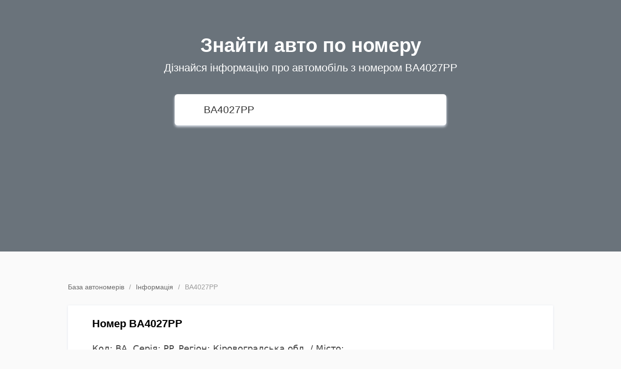

--- FILE ---
content_type: text/html; charset=utf-8
request_url: https://avtonomer.vspravke.com/BA4027PP
body_size: 3285
content:

<!DOCTYPE html>
<html lang="en">
<head>
    <meta charset="utf-8" />
    <meta http-equiv="X-UA-Compatible" content="IE=edge" />
    <meta name="viewport" content="width=device-width, initial-scale=1.0" />
    <title>Знайти авто BA4027PP</title>
    <meta name="description" content="Пошук авто з номером BA4027PP по базі даних" />
    <link rel="canonical" href="https://avtonomer.vspravke.com/BA4027PP" />
    <link rel="icon" href="/favicon.ico" type="image/x-icon" />
<link rel="shortcut icon" href="/favicon.ico" type="image/x-icon" />
<link rel="stylesheet" href="/assets/css/styles.min.css">
<style>
.tag-list {
	-webkit-column-count: 2;
	column-count: 2;
	-webkit-column-gap: 20px;
	column-gap: 20px;
}

@media screen and (min-width: 1px) and (max-width: 1024px) {
	.tag-list {
		-webkit-column-count: 1;
		column-count: 1;
		-webkit-column-gap: 20px;
		column-gap: 20px;
		padding: 0 0px;
	}
}

.bg-secondary {
	background-color: #eff2ec;
}

.badge {
	font-family: 'Courier New';
	display: inline-block;
	padding: 0.35em 0.65em;
	font-size: .75em;
	font-weight: 700;
	line-height: 1;
	color: #8a959e;
	text-align: center;
	white-space: nowrap;
	vertical-align: baseline;
	border-radius: 0.25rem;
}

.members-form3 input[type=number] {
	border: none;
	background: rgba(0, 0, 0, .03);
	border: 1px solid rgba(0, 0, 0, .08);
	border-radius: 6px;
	width: 100%;
	font-family: system-ui, -apple-system, "Helvetica Neue", Helvetica, Arial, sans-serif;
	padding: 15px;
	color: #1f1f1f;
	margin-bottom: 30px;
}

.members-form3 input[type=submit] {
	transition: .5s;
	background: #445C6E;
	border: none;
	border-radius: 25px;
	padding: 15px 40px;
	cursor: pointer;
	font-weight: 700;
	color: #fff;
	text-transform: uppercase;
	font-size: 14px;
}

.members-form3 {
	max-width: 320px;
	margin: 30px auto 30px 0;
}

.members-form3 {
	max-width: 320px;
	margin: 30px auto 30px 0;
}
</style></head>
<body class="home-template">
<div class="site-wrapper">
<section class="site-title no-image">
<div class="container">
<div class="hero-content">
<h1 class="site-name">Знайти авто по номеру</h1>
<h2 class="site-description">Дізнайся інформацію про автомобіль з номером BA4027PP</h2>
</div>
<div class="hero-search">
<div class="search">
<form class="search-form" method="post" action="/search">
<i class="search-icon fas fa-search">&nbsp;</i>
<input type="text" name="n" class="search-input" value="BA4027PP" title="Приклад - AA0000AK" placeholder="Введите номер ..." maxlength1="8" minlength1="8" pattern="([A-Za-zА-Яа-яЁёІіЇїЄє])([A-Za-zА-Яа-яЁёІіЇїЄє])([0-9])([0-9])([0-9])([0-9])([A-Za-zА-Яа-яЁёІіЇїЄє])([A-Za-zА-Яа-яЁёІіЇїЄє])" />
</form><div class="search-results"></div>
</div>
</div>
</div>
</section>
<main id="site-main" class="container_">
<div class="container">
<nav class="breadcrumbs">
  <ol class="breadcrumbs-items">
    <li class="breadcrumb-item"><a href="/">База автономерів</a></li>
    <li class="breadcrumb-item"><a href="/auto">Інформація</a></li>
    <li class="breadcrumb-item">BA4027PP</li>
  </ol>
  <ul class="social-links">
  </ul>
</nav>
<div class="inner">
   <article>
      <section class="post-content">
         <h1 style="font-size:22px;">Номер BA4027PP</h1>
         <p>Код: BA. Серія: PP. Регіон: Кіровоградська обл. / Місто: <br />Інформація про автомобіль, з номерним знаком <code><span>BA4027PP</span></code>. <br />Для того, щоб знайти власника транспортного засобу з номером <code><span>BA4027PP</span></code> (учасник або свідок ДТП / знайшли або втратили номерний знак), ознайомтесь із відгуками та коментарями. <br /><a href="#add">Додати свій відгук про номер <code><span>BA4027PP</span></code></a> можна швидко та без реєстрації!</p>
      </section>
      <footer class="post-card-footer post-meta">
         <ul class="author-list">
            <li class="author-list-item tippy">
               <div class="static-avatar">
                  <img class="author-profile-image" src="/assets/icons_type/car.svg" alt="BA4027PP" />
               </div>
            </li>
         </ul>
         <span class="reading-time">Номерні знаки, автомобільні номери України</span>
      </footer>
   </article>
</div>
<br />
<div class="post-list">
<span id="add"></span>
<div class="post-card" style="padding:40px 40px">
<div class="post-card-link">
<div class="post-card-content">
<script async src="https://pagead2.googlesyndication.com/pagead/js/adsbygoogle.js"></script>
<ins class="adsbygoogle"
     style="display:block"
     data-ad-format="fluid"
     data-ad-layout-key="-gv-l+l-4x+e2"
     data-ad-client="ca-pub-9405335668539035"
     data-ad-slot="3222844692"></ins>
<script>
     (adsbygoogle = window.adsbygoogle || []).push({});
</script>
</div>
</div>
</div>
</div>
<br />
      <div class="tag-list" id="list">
      <div class="tag-card">
        <div class="tag-card-inner" style="padding-bottom:5px; padding-top:25px;">
          <div class="tag-card-content">
            <ul>
              <li class="post-access-public"><a href="/auto#post-2">Як видалити відгук/коментар до номера?</a></li>
            </ul>
          </div>
        </div>
      </div>
      <div class="tag-card">
        <div class="tag-card-inner" style="padding-bottom:5px; padding-top:25px;">
          <div class="tag-card-content">
            <ul>
              <li class="post-access-public"><a href="/auto#post-1">Відповіді на всі часті запитання</a></li>
            </ul>
          </div>
        </div>
      </div>
      </div><div class="inner">
<div>
<div class="post-content">
<p></p>
<form action="/auto" method="POST">
<input type="hidden" name="add" value="1">
<input type="hidden" name="number" value="BA4027PP">
<input type="hidden" name="type" value="1">
<div class="tag-list">
<div class="tag-card">
<input type="text" name="name" placeholder="Ваше ім'я" maxlength="120" style="font-size: 16px;" required>
</div>
<div class="tag-card">
<input type="email" name="email" placeholder="Email (не обов'язково)" style="font-size: 16px;">
</div>
</div>
<div class="tag-list">
<div class="tag-card">
<select class="form-select" aria-label="Тип відгука" name="typer" style="font-size: 16px;" required>
  <option value="">Тип відгука</option>
  <option value="1">Позитивний</option>
  <option value="0">Нейтральний</option>
  <option value="2">Негативний</option>
</select>
</div>
<div class="tag-card">
<select class="form-select" aria-label="Категорія номеру" name="typen" style="font-size: 16px;" required>
<option value="">Тип номеру</option>
<option value="1">Паркуюсь як хочу</option>
<option value="2">Учасник ДТП</option>
<option value="3">Порушник ПДР</option>
<option value="4">Неадекват</option>
<option value="5">Я знайшов цей номер</option>
<option value="6">Я втратив цей номер</option>
<option value="7">Гонщик</option>
<option value="8">Хочу купити це авто</option>
<option value="9">Продаю це авто</option>
<option value="10">Відмінний водій!</option>
<option value="11">Дякую водієві!</option>
<option value="12">Інше</option>
</select>
</div>
</div>
<textarea name="message" placeholder="Текст відгуку/коментарю ( максимум 3000 символів )" maxlength="3000" style="font-size: 16px;" required></textarea>
<input type="submit" value="Додати" disabled title="Відключено до 20.12.2021">
</form>
</div>
</div>
</div><br />
</div>
</main>
<aside class="related-articles">
  <div class="container">
    <div class="read-next-feed">
        <div class="tag-card">
          <div class="tag-card-inner">
            <h3 class="tag-card-title">Інші номера ...</h3>
            <div class="tag-card-content">
                <ul><li><a href="/BA9638PP">BA9638PP</a></li><li><a href="/BA9704PP">BA9704PP</a></li><li><a href="/BA0261PP">BA0261PP</a></li><li><a href="/BA9583PP">BA9583PP</a></li><li><a href="/BA6507PP">BA6507PP</a></li><li><a href="/BA4937PP">BA4937PP</a></li><li><a href="/BA9143PP">BA9143PP</a></li><li><a href="/BA9365PP">BA9365PP</a></li><li><a href="/BA6531PP">BA6531PP</a></li><li><a href="/BA8642PP">BA8642PP</a></li><li><a href="/BA4789PP">BA4789PP</a></li><li><a href="/BA3809PP">BA3809PP</a></li><li><a href="/BA3682PP">BA3682PP</a></li><li><a href="/BA0839PP">BA0839PP</a></li><li><a href="/BA7165PP">BA7165PP</a></li><li><a href="/BA6459PP">BA6459PP</a></li><li><a href="/BA7403PP">BA7403PP</a></li><li><a href="/BA1298PP">BA1298PP</a></li>             </ul>   
            </div>
          </div>
        </div>
    </div>
  </div>
</aside>
<footer class="site-footer">
   <div class="container">
      <div class="copyright">
         <p>&copy; 2026 Пошук автомобіля в базі номерів з відгуками</p>
      </div>
   </div>
</footer>
</div>
<script defer src="https://static.cloudflareinsights.com/beacon.min.js/vcd15cbe7772f49c399c6a5babf22c1241717689176015" integrity="sha512-ZpsOmlRQV6y907TI0dKBHq9Md29nnaEIPlkf84rnaERnq6zvWvPUqr2ft8M1aS28oN72PdrCzSjY4U6VaAw1EQ==" data-cf-beacon='{"version":"2024.11.0","token":"c2f04e3db92343c793449d7ebd5db869","r":1,"server_timing":{"name":{"cfCacheStatus":true,"cfEdge":true,"cfExtPri":true,"cfL4":true,"cfOrigin":true,"cfSpeedBrain":true},"location_startswith":null}}' crossorigin="anonymous"></script>
</body>
</html>

--- FILE ---
content_type: text/html; charset=utf-8
request_url: https://www.google.com/recaptcha/api2/aframe
body_size: 266
content:
<!DOCTYPE HTML><html><head><meta http-equiv="content-type" content="text/html; charset=UTF-8"></head><body><script nonce="tRUB3YmZHM6pH-wrPcUutw">/** Anti-fraud and anti-abuse applications only. See google.com/recaptcha */ try{var clients={'sodar':'https://pagead2.googlesyndication.com/pagead/sodar?'};window.addEventListener("message",function(a){try{if(a.source===window.parent){var b=JSON.parse(a.data);var c=clients[b['id']];if(c){var d=document.createElement('img');d.src=c+b['params']+'&rc='+(localStorage.getItem("rc::a")?sessionStorage.getItem("rc::b"):"");window.document.body.appendChild(d);sessionStorage.setItem("rc::e",parseInt(sessionStorage.getItem("rc::e")||0)+1);localStorage.setItem("rc::h",'1768782440484');}}}catch(b){}});window.parent.postMessage("_grecaptcha_ready", "*");}catch(b){}</script></body></html>

--- FILE ---
content_type: text/css; charset=utf-8
request_url: https://avtonomer.vspravke.com/assets/css/styles.min.css
body_size: 7055
content:
@charset "UTF-8";

/*!
 * Font Awesome Free 5.8.1 by @fontawesome - https://fontawesome.com
 * License - https://fontawesome.com/license/free (Icons: CC BY 4.0, Fonts: SIL OFL 1.1, Code: MIT License)
 */


/*! normalize.css v8.0.1 | MIT License | github.com/necolas/normalize.css */

html {
	line-height: 1.15;
	-webkit-text-size-adjust: 100%
}

body {
	margin: 0
}

main {
	display: block
}

h1 {
	font-size: 2em;
	margin: .67em 0
}

hr {
	box-sizing: content-box;
	height: 0;
	overflow: visible
}

pre {
	font-family: monospace, monospace;
	font-size: 1em
}

a {
	background-color: transparent
}

abbr[title] {
	border-bottom: none;
	text-decoration: underline;
	text-decoration: underline dotted
}

b,
strong {
	font-weight: bolder
}

code,
kbd,
samp {
	font-family: monospace, monospace;
	font-size: 1em
}

small {
	font-size: 80%
}

sub,
sup {
	font-size: 75%;
	line-height: 0;
	position: relative;
	vertical-align: baseline
}

sub {
	bottom: -.25em
}

sup {
	top: -.5em
}

img {
	border-style: none
}

button,
input,
optgroup,
select,
textarea {
	font-family: inherit;
	font-size: 100%;
	line-height: 1.15;
	margin: 0
}

button,
input {
	overflow: visible
}

button,
select {
	text-transform: none
}

[type=button],
[type=reset],
[type=submit],
button {
	-webkit-appearance: button
}

[type=button]::-moz-focus-inner,
[type=reset]::-moz-focus-inner,
[type=submit]::-moz-focus-inner,
button::-moz-focus-inner {
	border-style: none;
	padding: 0
}

[type=button]:-moz-focusring,
[type=reset]:-moz-focusring,
[type=submit]:-moz-focusring,
button:-moz-focusring {
	outline: 1px dotted ButtonText
}

fieldset {
	padding: .35em .75em .625em
}

legend {
	box-sizing: border-box;
	color: inherit;
	display: table;
	max-width: 100%;
	padding: 0;
	white-space: normal
}

progress {
	vertical-align: baseline
}

textarea {
	overflow: auto
}

[type=checkbox],
[type=radio] {
	box-sizing: border-box;
	padding: 0
}

[type=number]::-webkit-inner-spin-button,
[type=number]::-webkit-outer-spin-button {
	height: auto
}

[type=search] {
	-webkit-appearance: textfield;
	outline-offset: -2px
}

[type=search]::-webkit-search-decoration {
	-webkit-appearance: none
}

::-webkit-file-upload-button {
	-webkit-appearance: button;
	font: inherit
}

details {
	display: block
}

summary {
	display: list-item
}

template {
	display: none
}

[hidden] {
	display: none
}



code[class*=language-],
pre[class*=language-] {
	color: #000;
	background: 0 0;
	font-family: Consolas, Monaco, 'Andale Mono', 'Ubuntu Mono', monospace;
	font-size: 1em;
	text-align: left;
	white-space: pre;
	word-spacing: normal;
	word-break: normal;
	word-wrap: normal;
	line-height: 1.5;
	-moz-tab-size: 4;
	-o-tab-size: 4;
	tab-size: 4;
	-webkit-hyphens: none;
	-ms-hyphens: none;
	hyphens: none
}

pre[class*=language-] {
	position: relative;
	margin: .5em 0;
	overflow: visible;
	padding: 0
}

pre[class*=language-]>code {
	position: relative;
	border-left: none;
	background-color: #fdfdfd;
	background-image: linear-gradient(transparent 50%, rgba(69, 142, 209, .04) 50%);
	background-size: 3em 3em;
	background-origin: content-box;
	background-attachment: local;
	border: 1px solid #eaeaea
}

code[class*=language] {
	max-height: inherit;
	height: inherit;
	padding: 0 1em;
	display: block;
	overflow: auto
}

:not(pre)>code[class*=language-],
pre[class*=language-] {
	background-color: #fdfdfd;
	box-sizing: border-box;
	margin-bottom: 1em
}

:not(pre)>code[class*=language-] {
	position: relative;
	padding: .2em;
	border-radius: .3em;
	color: #c92c2c;
	border: 1px solid rgba(0, 0, 0, .1);
	display: inline;
	white-space: normal
}

pre[class*=language-]:after,
pre[class*=language-]:before {
	content: '';
	z-index: -2;
	display: block;
	position: absolute;
	bottom: .75em;
	left: .18em;
	width: 40%;
	height: 20%;
	max-height: 13em;
	box-shadow: 0 13px 8px #979797;
	-webkit-transform: rotate(-2deg);
	transform: rotate(-2deg)
}

:not(pre)>code[class*=language-]:after,
pre[class*=language-]:after {
	right: .75em;
	left: auto;
	-webkit-transform: rotate(2deg);
	transform: rotate(2deg)
}

.token.block-comment,
.token.cdata,
.token.comment,
.token.doctype,
.token.prolog {
	color: #7d8b99
}

.token.punctuation {
	color: #5f6364
}

.token.boolean,
.token.constant,
.token.deleted,
.token.function-name,
.token.number,
.token.property,
.token.symbol,
.token.tag {
	color: #c92c2c
}

.token.attr-name,
.token.builtin,
.token.char,
.token.function,
.token.inserted,
.token.selector,
.token.string {
	color: #2f9c0a
}

.token.entity,
.token.operator,
.token.url,
.token.variable {
	color: #a67f59;
	background: rgba(255, 255, 255, .5)
}

.token.atrule,
.token.attr-value,
.token.class-name,
.token.keyword {
	color: #1990b8
}

.token.important,
.token.regex {
	color: #e90
}

.language-css .token.string,
.style .token.string {
	color: #a67f59;
	background: rgba(255, 255, 255, .5)
}

.token.important {
	font-weight: 400
}

.token.bold {
	font-weight: 700
}

.token.italic {
	font-style: italic
}

.token.entity {
	cursor: help
}

.namespace {
	opacity: .7
}

@media screen and (max-width:767px) {
	pre[class*=language-]:after,
	pre[class*=language-]:before {
		bottom: 14px;
		box-shadow: none
	}
}

.token.cr:before,
.token.lf:before,
.token.tab:not(:empty):before {
	color: #e0d7d1
}

pre[class*=language-].line-numbers.line-numbers {
	padding-left: 0
}

pre[class*=language-].line-numbers.line-numbers code {
	padding-left: 3.8em
}

pre[class*=language-].line-numbers.line-numbers .line-numbers-rows {
	left: 0
}

pre[class*=language-][data-line] {
	padding-top: 0;
	padding-bottom: 0;
	padding-left: 0
}

pre[data-line] code {
	position: relative;
	padding-left: 4em
}

pre .line-highlight {
	margin-top: 0
}

* {
	-webkit-font-smoothing: antialiased
}

*,
::after,
::before {
	box-sizing: border-box
}

.js-loading *,
.js-loading ::after,
.js-loading ::before {
	-webkit-animation-play-state: paused!important;
	animation-play-state: paused!important
}

body,
html {
	overflow-x: hidden
}

html {
	-webkit-font-smoothing: antialiased;
	-moz-osx-font-smoothing: grayscale;
	text-rendering: optimizeLegibility;
	overflow-y: scroll;
	-webkit-tap-highlight-color: transparent
}

body {
	background-color: #fafafa;
	font-family: "Nunito Sans", sans-serif
}

.site-wrapper {
	display: flex;
	flex-direction: column;
	min-height: 100vh;
	align-items: stretch
}

.container {
	max-width: 1000px;
	width: 100%;
	margin: 0 auto
}

.container::after {
	content: '';
	display: table;
	clear: both
}

@media only screen and (max-width:420px) {
	.container {
		max-width: 100%
	}
}

@media only screen and (max-width:1024px) {
	.container {
		padding: 0 15px
	}
}

h1,
h2,
h3,
h4,
h5,
h6 {
	margin-top: 0
}

a {
	text-decoration: none;
	outline: 0;
	transition: .5s
}

button,
input {
	outline: 0
}

.site-header {
	padding-top: 10px;
	position: absolute;
	width: 100%;
	z-index: 2
}

@media only screen and (max-width:420px) {
	.site-header {
		padding-top: 15px
	}
}

.site-logo {
	float: left
}

.site-logo img {
	max-width: 230px
}

.nav-toggle {
	display: none;
	color: #fff;
	font-size: 14px;
	text-transform: uppercase;
	font-family: system-ui, -apple-system, "Helvetica Neue", Helvetica, Arial, sans-serif;
	font-weight: 700;
	cursor: pointer;
	float: right;
	padding-top: 15px
}

.nav-toggle.active i {
	-webkit-transform: rotate(180deg);
	transform: rotate(180deg)
}

.nav-toggle i {
	font-size: 16px;
	padding-right: 5px;
	transition: -webkit-transform .35s cubic-bezier(.165, .84, .44, 1);
	transition: transform .35s cubic-bezier(.165, .84, .44, 1);
	transition: transform .35s cubic-bezier(.165, .84, .44, 1), -webkit-transform .35s cubic-bezier(.165, .84, .44, 1)
}

@media only screen and (max-width:768px) {
	.nav-toggle {
		display: inline-block
	}
}

.nav {
	list-style: none;
	padding-top: 17px;
	width: 100%;
	text-align: right
}

@media only screen and (max-width:768px) {
	.nav {
		position: relative;
		display: none;
		padding: 0;
		margin-top: 15px;
		background: rgba(0, 0, 0, .9);
		overflow: hidden;
		border-radius: 4px;
		max-height: 0;
		text-align: left
	}
}

.nav.active {
	max-height: none
}

.nav li {
	display: inline-block;
	margin-right: 35px
}

.nav li:last-child {
	margin-right: 0
}

@media only screen and (max-width:768px) {
	.nav li {
		padding: 15px 10px;
		border-bottom: 1px solid rgba(255, 255, 255, .2);
		display: block;
		width: 100%
	}
	.nav li:last-child {
		border-bottom: none
	}
}

.nav li a {
	font-size: 16px;
	color: #fff;
	opacity: .8
}

.nav li a:hover {
	opacity: 1
}

.nav li a span {
	display: none
}

@media only screen and (max-width:768px) {
	.nav li a span {
		display: inline;
		padding-right: 5px
	}
}

.site-title {
	background-size: cover;
	background-position: center center;
	position: relative;
	-webkit-animation-fill-mode: forwards;
	animation-fill-mode: forwards
}

.site-title::after {
	background-image: linear-gradient(-180deg, rgba(45, 58, 111, .6) 0, rgba(0, 0, 0, .6) 100%);
	content: "";
	position: absolute;
	top: 0;
	left: 0;
	width: 100%;
	height: 100%
}

.site-title .reading-time {
	padding-top: 25px;
	display: inline-block;
	color: rgba(255, 255, 255, .8)
}

.site-title.no-image {
	background-color: #6a737b
}

.site-title.no-image::after {
	display: none
}

.hero-content {
	text-align: center;
	color: #fff;
	z-index: 1;
	position: relative;
	margin: 0 auto;
	padding: 70px 0 0 0
}

@media only screen and (max-width:768px) {
	.hero-content {
		padding: 115px 0 0 0
	}
}

@media only screen and (max-width:420px) {
	.hero-content {
		width: 100%;
		padding: 95px 0 0 0
	}
}

.hero-search {
	z-index: 1;
	position: relative;
	margin-top: -20px;
	top: 60px;
	margin-bottom: 30px
}

@media only screen and (max-width:420px) {
	.hero-search {
		margin-bottom: 15px
	}
}

.hero-search.full-width {
	padding-top: 10px
}

.hero-search.full-width .search,
.hero-search.full-width .search-results {
	max-width: 100%
}

.hero-search .search {
	flex: 1 0 auto;
	max-width: 560px;
	width: 100%;
	margin: 0 auto;
	position: relative
}

@media only screen and (max-width:420px) {
	.hero-search .search {
		margin: 0 auto
	}
}

.hero-search .search-form {
	position: relative
}

.hero-search .search-form:focus-within .search-icon {
	color: #888
}

.hero-search .search-icon {
  background-image: url(https://new.nomer.pp.ua/assets/images/magnifying-glass.svg);
  width:28px;
	position: absolute;
	top: 20px;
	left: 20px;
	font-size: 24px;
	color: #aaa;
	transition: color .3s ease
}

.hero-search .search-input {
	font-size: 21px;
	font-weight: 400;
	display: block;
	width: 100%;
	padding: 20px 20px 20px 60px;
	color: #333;
	border: none;
	outline: 0;
	flex: 0 0 100%;
	background: #fff;
	box-shadow: 0 3px 5px 0 #dfe5ee;
	border-radius: 6px
}

.hero-search .search-results {
	position: absolute;
	max-width: 560px;
	width: 100%;
	top: 75px;
	background: #fff;
	box-shadow: 0 2px 24px 5px #dfe5ee;
	border-radius: 6px;
	display: none
}

@media only screen and (max-width:420px) {
	.hero-search .search-results {
		left: 0
	}
}

.hero-search .gh-search-item {
	padding: 16px 24px;
	display: block;
	cursor: pointer;
	border-bottom: 1px solid rgba(0, 0, 0, .05)
}

.hero-search .gh-search-item:last-child {
	border: none
}

.hero-search .gh-search-item:hover {
	background: rgba(0, 0, 0, .03)
}

.hero-search .gh-search-item:last-child {
	margin-bottom: 0
}

.hero-search .gh-search-item h2 {
	font-size: 16px;
	color: #333;
	margin-bottom: 8px
}

.hero-search .gh-search-item p {
	margin: 0;
	font-size: 14px;
	color: #777;
	line-height: 20px;
	font-family: system-ui, -apple-system, "Helvetica Neue", Helvetica, Arial, sans-serif
}

@media only screen and (max-width:420px) {
	.hero-search .gh-search-item p {
		font-size: 13px;
		line-height: 20px
	}
}

.hero-search .gh-search-item span {
	font-size: 13px;
	color: #777;
	font-weight: 400
}

@media only screen and (max-width:420px) {
	.hero-search .gh-search-item span {
		font-size: 12px
	}
}

.site-title .author-profile-image {
	width: 150px;
	height: 150px;
	margin: 0 auto 20px auto
}

.site-title .social-links {
	padding-top: 30px
}

.site-name {
	font-size: 40px;
	margin-bottom: 0;
	font-weight: 700;
	-webkit-animation-delay: 250ms;
	animation-delay: 250ms
}

@media only screen and (max-width:768px) {
	.site-name {
		font-size: 56px
	}
}

@media only screen and (max-width:420px) {
	.site-name {
		font-size: 46px
	}
}

.site-description {
	margin: 10px auto 0 auto;
	max-width: 768px;
	font-size: 22px;
	font-weight: 300;
	line-height: 28px;
	-webkit-animation-delay: 350ms;
	animation-delay: 350ms
}

@media only screen and (max-width:420px) {
	.site-description {
		font-size: 15px;
		line-height: 24px
	}
}

.breadcrumbs {
	display: flex;
	justify-content: space-between;
	align-items: center;
	margin: 0 0 30px 0
}

@media only screen and (max-width:420px) {
	.breadcrumbs {
		display: block;
		margin-bottom: 20px
	}
}

.breadcrumbs .breadcrumbs-items {
	display: flex;
	flex-wrap: wrap-reverse;
	list-style: none;
	padding: 0;
	margin: 0
}

@media only screen and (max-width:420px) {
	.breadcrumbs .breadcrumbs-items {
		display: block;
		width: 100%;
		text-align: center;
		margin-bottom: 15px;
		line-height: 25px
	}
}

.breadcrumbs .breadcrumbs-items .breadcrumb-item {
	display: inline-block;
	font-size: 14px;
	color: #999
}

.breadcrumbs .breadcrumbs-items .breadcrumb-item a {
	color: #666
}

.breadcrumbs .breadcrumbs-items .breadcrumb-item::after {
	content: " / ";
	display: inline-block;
	margin: 0 10px
}

.breadcrumbs .breadcrumbs-items .breadcrumb-item:last-child::after {
	display: none
}

.breadcrumbs .social-links {
	margin: 0;
	padding: 0
}

@media only screen and (max-width:420px) {
	.breadcrumbs .social-links {
		display: block;
		width: 100%;
		text-align: center
	}
}

.breadcrumbs .social-links .social-link a {
	font-size: 16px
}

#site-main {
	margin-top: 65px;
	margin-bottom: 0px;
	flex-grow: 1
}

@media only screen and (max-width:420px) {
	#site-main {
		margin-bottom: 15px
	}
}

.inner {
	background: #fff;
	padding: 25px 50px 25px 50px;
	border-radius: 2px;
	box-shadow: 0 1px 4px 0 #dfe5ee;
	margin: 0 auto 0 auto;
	max-width: 1040px;
	width: 100%
}

@media only screen and (max-width:768px) {
	.inner {
		padding: 50px
	}
}

@media only screen and (max-width:420px) {
	.inner {
		padding: 25px
	}
}

.post-list-header {
	margin-bottom: 30px
}

@media only screen and (max-width:420px) {
	.post-list-header {
		text-align: center;
		margin-bottom: 20px
	}
}

.post-list-header .post-list-header-title {
	font-size: 36px;
	color: #1f1f1f;
	margin: 0 0 15px 0
}

@media only screen and (max-width:420px) {
	.post-list-header .post-list-header-title {
		font-size: 30px
	}
}

.post-list-header .post-list-header-description {
	font-size: 17px;
	color: #aaa;
	font-weight: 400;
	margin: 0
}

.post-list-header .social-links {
	padding-top: 15px
}

.post-list-header .author-profile-image {
	width: 34px;
	display: inline-block;
	vertical-align: -5px
}

.post-list {
	background: #fff;
	border: 1px solid #f0f0f0;
	border-radius: 4px;
	box-shadow: 0 1px 4px 0 #dfe5ee
}

.post-list .post-card:first-child a.post-card-link {
	border-radius: 4px 4px 0 0
}

.post-list .post-card:first-child span.post-card-link {
	border-radius: 4px 4px 0 0
}

.post-list .post-card:last-child {
	border-bottom: 0
}

.post-list .post-card:last-child a.post-card-link {
	border-radius: 0 0 4px 4px
}

.post-list .post-card:last-child span.post-card-link {
	border-radius: 0 0 4px 4px
}

.post-card {
	border-bottom: 1px solid #f0f0f0
}

.post-card a.post-card-link {
	display: block;
	padding: 30px
}

.post-card span.post-card-link {
	display: block;
	padding: 30px
}

.post-card a.post-card-link:hover {
	box-shadow: 0 2px 24px 5px #dfe5ee
}

.post-card span.post-card-link:hover {
	box-shadow: 0 2px 24px 5px #dfe5ee
}

@media only screen and (max-width:420px) {
	.post-card a.post-card-link {
		padding: 20px
	}
	.post-card span.post-card-link {
		padding: 20px
	}
}

.post-tags {
	list-style: none;
	margin: 0;
	padding: 0
}

@media only screen and (max-width:420px) {
	.post-tags {
		text-align: center
	}
}

.post-tags .post-tag {
	display: inline-block;
	font-size: 13px;
	margin: 0 10px 0 0;
	text-transform: uppercase
}

.post-tags .post-tag a {
	color: #999
}

.post-card-title {
	font-size: 20px;
	font-weight: 600;
	margin: 0 0 10px 0;
	color: #1f1f1f
}

@media only screen and (max-width:420px) {
	.post-card-title {
		font-size: 19px
	}
}

.post-card-title a {
	color: #1f1f1f
}

.post-card-content {
	margin-bottom: 15px
}

.post-card-content p {
	color: #7a7a7a;
	font-size: 16px;
	line-height: 22px;
	font-family: system-ui, -apple-system, "Helvetica Neue", Helvetica, Arial, sans-serif
}

@media only screen and (max-width:420px) {
	.post-card-content p {
		font-size: 15px;
		line-height: 20px
	}
}

.post-meta {
	display: flex;
	justify-content: flex-start;
	align-items: center;
	font-size: 14px;
	color: #999;
	font-family: system-ui, -apple-system, "Helvetica Neue", Helvetica, Arial, sans-serif
}

.post-meta .author-list {
	margin-right: 12px
}

.author-profile-image {
	display: block;
	width: 100%;
	height: 100%;
	border-radius: 100%;
	-o-object-fit: cover;
	object-fit: cover
}

.author-list {
	display: flex;
	flex-wrap: wrap-reverse;
	margin: 0;
	padding: 0;
	list-style: none
}

.author-list .author-list-item {
	position: relative;
	flex-shrink: 0;
	margin: 0;
	padding: 0
}

.author-list .author-list-item:nth-child(1) {
	z-index: 10
}

.author-list .author-list-item:nth-child(2) {
	z-index: 9
}

.author-list .author-list-item:nth-child(3) {
	z-index: 8
}

.author-list .author-list-item:nth-child(4) {
	z-index: 7
}

.author-list .author-list-item:nth-child(5) {
	z-index: 6
}

.author-list .author-list-item:nth-child(6) {
	z-index: 5
}

.author-list .author-list-item:nth-child(7) {
	z-index: 4
}

.author-list .author-list-item:nth-child(8) {
	z-index: 3
}

.author-list .author-list-item:nth-child(9) {
	z-index: 2
}

.author-list .author-list-item:nth-child(10) {
	z-index: 1
}

.static-avatar {
	display: block;
	overflow: hidden;
	margin: 0 -5px;
	width: 34px;
	height: 34px;
	border: #fff 2px solid;
	border-radius: 100%
}

.static-avatar svg {
	width: 100%;
	height: 100%
}

.reading-time {
	font-size: 14px;
	color: #999
}

.reading-time i {
	vertical-align: 0;
	padding-right: 3px
}

.post-header .post-title {
	font-size: 36px;
	margin: 0 0 30px 0
}

@media only screen and (max-width:420px) {
	.post-header .post-title {
		font-size: 30px
	}
}

.post-content h1,
.post-content h2,
.post-content h3,
.post-content h4,
.post-content h5,
.post-content h6 {
	font-weight: 700;
	margin-bottom: 25px
}

.post-content h1 {
	font-size: 36px
}

@media only screen and (max-width:420px) {
	.post-content h1 {
		font-size: 28px
	}
}

.post-content h2 {
	font-size: 30px
}

@media only screen and (max-width:420px) {
	.post-content h2 {
		font-size: 25px
	}
}

.post-content h3 {
	font-size: 25px
}

@media only screen and (max-width:420px) {
	.post-content h3 {
		font-size: 22px
	}
}

.post-content h4 {
	font-size: 20px
}

@media only screen and (max-width:420px) {
	.post-content h4 {
		font-size: 18px
	}
}

.post-content h5 {
	font-size: 15px
}

@media only screen and (max-width:420px) {
	.post-content h5 {
		font-size: 14px
	}
}

.post-content h6 {
	font-size: 10px
}

@media only screen and (max-width:420px) {
	.post-content h6 {
		font-size: 12px
	}
}

.post-content a,
.post-content b,
.post-content figure,
.post-content form,
.post-content ol,
.post-content p,
.post-content p strong,
.post-content p:first-child,
.post-content sub,
.post-content sup,
.post-content table,
.post-content ul {
	font-family: system-ui, -apple-system, "Helvetica Neue", Helvetica, Arial, sans-serif
}

.post-content a {
	color: #000;
	position: relative
}

.post-content a::after {
	display: block;
	content: '';
	position: absolute;
	bottom: -2px;
	top: 0;
	left: 0;
	width: 0%;
	transition: width .3s ease;
	border-bottom: 2px solid #000
}

.post-content a:hover::after {
	width: 100%
}

.post-content b,
.post-content strong {
	color: #000
}

.post-content blockquote,
.post-content figcaption,
.post-content ol,
.post-content p,
.post-content ul {
	font-size: 18px;
	line-height: 28px;
	color: #444;
	margin: 0 0 30px
}

@media only screen and (max-width:420px) {
	.post-content blockquote,
	.post-content figcaption,
	.post-content ol,
	.post-content p,
	.post-content ul {
		font-size: 16px;
		line-height: 27px
	}
}

.post-content p:first-child {
	font-size: 22px;
	line-height: 30px
}

@media only screen and (max-width:420px) {
	.post-content p:first-child {
		font-size: 20px;
		line-height: 28px
	}
}

.post-content code {
	margin: 0;
	padding: 2px 5px;
	border-radius: 5px
}

.post-content pre>code {
	display: block;
	margin-bottom: 35px
}

@media only screen and (max-width:420px) {
	.post-content pre>code {
		line-height: 24px;
		font-size: 15px
	}
}

.post-content blockquote {
	font-weight: 700;
	border-left: 6px solid #445C6E;
	padding-left: 25px;
	font-size: 22px;
	line-height: 32px;
	margin: 0 auto 30px auto;
	width: 100%
}

@media only screen and (max-width:420px) {
	.post-content blockquote {
		width: 100%;
		font-size: 17px;
		line-height: 26px;
		padding-left: 25px
	}
}

.post-content ol,
.post-content ul {
	margin-left: 15px;
	padding-left: 0;
	line-height: 28px;
	margin-bottom: 25px
}

@media only screen and (max-width:420px) {
	.post-content ol,
	.post-content ul {
		line-height: 26px
	}
}

.post-content ol li,
.post-content ul li {
	margin-bottom: 5px
}

.post-content ul {
	list-style: disc outside
}

.post-content ul li ul {
	list-style: circle outside;
	margin-bottom: 0
}

.post-content ol,
.post-content ol li ol {
	list-style: decimal outside
}

.post-content figure {
	margin: 0 0 30px
}

.post-content figure img {
	display: block;
	width: 100%;
	border-radius: 2px
}

.post-content figure.kg-width-wide {
	position: relative;
	width: 85vw;
	min-width: 100%;
	margin: auto calc(50% - 50vw) 30px calc(50% - 50vw);
	-webkit-transform: translateX(calc(50vw - 50%));
	transform: translateX(calc(50vw - 50%))
}

.post-content figure.kg-width-full {
	position: relative;
	width: 100vw;
	left: 50%;
	right: 50%;
	margin-left: -50vw;
	margin-right: -50vw
}

.post-content figure.kg-width-full img {
	border-radius: 0
}

.post-content figure .post-full-image+.post-full-content .kg-content :first-child .kg-image {
	width: 100%
}

.post-content figure .kg-embed-card {
	width: 100%
}

.post-content figure figcaption {
	text-align: center;
	text-transform: uppercase;
	font-weight: 700;
	margin-top: 10px;
	font-size: 13px;
	color: #999
}

.post-content figure .kg-gallery-container {
	display: flex;
	flex-direction: column;
	max-width: 100%
}

.post-content figure .kg-gallery-row {
	display: flex;
	flex-direction: row;
	justify-content: center
}

.post-content figure .kg-gallery-image img {
	display: block;
	margin: 0;
	width: 100%;
	height: 100%
}

.post-content figure .kg-gallery-row:not(:first-of-type) {
	margin: .75em 0 0 0
}

.post-content figure .kg-gallery-image:not(:first-of-type) {
	margin: 0 0 0 .75em
}

.post-content figure .kg-gallery-card+.kg-gallery-card,
.post-content figure .kg-gallery-card+.kg-image-card.kg-width-wide,
.post-content figure .kg-image-card.kg-width-wide+.kg-gallery-card,
.post-content figure .kg-image-card.kg-width-wide+.kg-image-card.kg-width-wide {
	margin: -2.25em 0 3em
}

.post-content table {
	box-sizing: border-box;
	width: 100%;
	max-width: 100%;
	margin-bottom: 30px;
	background-color: transparent
}

.post-content td,
.post-content th {
	padding: 10px 12px;
	text-align: left;
	border-bottom: 1px solid #e1e1e1
}

.post-content td:first-child,
.post-content th:first-child {
	padding-left: 0
}

.post-content td:last-child,
.post-content th:last-child {
	padding-right: 0
}

.post-content small {
	font-size: 80%
}

.post-content sub,
.post-content sup {
	font-size: 75%;
	line-height: 0;
	position: relative;
	vertical-align: baseline
}

.post-content sub {
	bottom: -.25em
}

.post-content sup {
	top: -.5em
}

.post-content hr {
	border: none;
	height: 1px;
	width: 100%;
	margin: 0 auto 30px auto;
	background: #ddd
}

.post-content form.half_width {
	width: 50%;
	margin: 0 auto
}

@media only screen and (max-width:420px) {
	.post-content form.half_width {
		width: 100%
	}
}

.post-content form input[type=color],
.post-content form input[type=date],
.post-content form input[type=datetime-local],
.post-content form input[type=datetime],
.post-content form input[type=email],
.post-content form input[type=month],
.post-content form input[type=number],
.post-content form input[type=password],
.post-content form input[type=search],
.post-content form input[type=tel],
.post-content form input[type=text],
.post-content form input[type=time],
.post-content form input[type=url],
.post-content form input[type=week],
.post-content form select,
.post-content form textarea {
	border: 1px solid #e6e6e6;
	border-radius: 3px;
	background: #fafafa;
	padding: 16px;
	font-size: 14px;
	width: 100%;
	margin-bottom: 25px;
	font-family: system-ui, -apple-system, "Helvetica Neue", Helvetica, Arial, sans-serif;
	outline: 0;
	transition: .5s
}

.post-content form input[type=color]:focus,
.post-content form input[type=date]:focus,
.post-content form input[type=datetime-local]:focus,
.post-content form input[type=datetime]:focus,
.post-content form input[type=email]:focus,
.post-content form input[type=month]:focus,
.post-content form input[type=number]:focus,
.post-content form input[type=password]:focus,
.post-content form input[type=search]:focus,
.post-content form input[type=tel]:focus,
.post-content form input[type=text]:focus,
.post-content form input[type=time]:focus,
.post-content form input[type=url]:focus,
.post-content form input[type=week]:focus,
.post-content form select:focus,
.post-content form textarea:focus {
	border-color: #c7c7c7
}

.post-content form input[type=color]::-webkit-input-placeholder,
.post-content form input[type=date]::-webkit-input-placeholder,
.post-content form input[type=datetime-local]::-webkit-input-placeholder,
.post-content form input[type=datetime]::-webkit-input-placeholder,
.post-content form input[type=email]::-webkit-input-placeholder,
.post-content form input[type=month]::-webkit-input-placeholder,
.post-content form input[type=number]::-webkit-input-placeholder,
.post-content form input[type=password]::-webkit-input-placeholder,
.post-content form input[type=search]::-webkit-input-placeholder,
.post-content form input[type=tel]::-webkit-input-placeholder,
.post-content form input[type=text]::-webkit-input-placeholder,
.post-content form input[type=time]::-webkit-input-placeholder,
.post-content form input[type=url]::-webkit-input-placeholder,
.post-content form input[type=week]::-webkit-input-placeholder,
.post-content form select::-webkit-input-placeholder,
.post-content form textarea::-webkit-input-placeholder {
	color: #949494
}

.post-content form input[type=color]:-ms-input-placeholder,
.post-content form input[type=date]:-ms-input-placeholder,
.post-content form input[type=datetime-local]:-ms-input-placeholder,
.post-content form input[type=datetime]:-ms-input-placeholder,
.post-content form input[type=email]:-ms-input-placeholder,
.post-content form input[type=month]:-ms-input-placeholder,
.post-content form input[type=number]:-ms-input-placeholder,
.post-content form input[type=password]:-ms-input-placeholder,
.post-content form input[type=search]:-ms-input-placeholder,
.post-content form input[type=tel]:-ms-input-placeholder,
.post-content form input[type=text]:-ms-input-placeholder,
.post-content form input[type=time]:-ms-input-placeholder,
.post-content form input[type=url]:-ms-input-placeholder,
.post-content form input[type=week]:-ms-input-placeholder,
.post-content form select:-ms-input-placeholder,
.post-content form textarea:-ms-input-placeholder {
	color: #949494
}

.post-content form input[type=color]::-ms-input-placeholder,
.post-content form input[type=date]::-ms-input-placeholder,
.post-content form input[type=datetime-local]::-ms-input-placeholder,
.post-content form input[type=datetime]::-ms-input-placeholder,
.post-content form input[type=email]::-ms-input-placeholder,
.post-content form input[type=month]::-ms-input-placeholder,
.post-content form input[type=number]::-ms-input-placeholder,
.post-content form input[type=password]::-ms-input-placeholder,
.post-content form input[type=search]::-ms-input-placeholder,
.post-content form input[type=tel]::-ms-input-placeholder,
.post-content form input[type=text]::-ms-input-placeholder,
.post-content form input[type=time]::-ms-input-placeholder,
.post-content form input[type=url]::-ms-input-placeholder,
.post-content form input[type=week]::-ms-input-placeholder,
.post-content form select::-ms-input-placeholder,
.post-content form textarea::-ms-input-placeholder {
	color: #949494
}

.post-content form input[type=color]::placeholder,
.post-content form input[type=date]::placeholder,
.post-content form input[type=datetime-local]::placeholder,
.post-content form input[type=datetime]::placeholder,
.post-content form input[type=email]::placeholder,
.post-content form input[type=month]::placeholder,
.post-content form input[type=number]::placeholder,
.post-content form input[type=password]::placeholder,
.post-content form input[type=search]::placeholder,
.post-content form input[type=tel]::placeholder,
.post-content form input[type=text]::placeholder,
.post-content form input[type=time]::placeholder,
.post-content form input[type=url]::placeholder,
.post-content form input[type=week]::placeholder,
.post-content form select::placeholder,
.post-content form textarea::placeholder {
	color: #949494
}

.post-content form textarea {
	min-height: 175px
}

.post-content form input[type=submit] {
	transition: .5s;
	background: #445C6E;
	border: none;
	border-radius: 25px;
	padding: 15px 40px;
	cursor: pointer;
	font-weight: 700;
	color: #fff;
	text-transform: uppercase;
	font-size: 14px
}

.post-full-comments {
	display: none
}

#disqus_thread {
	width: 100%;
	margin-bottom: 35px
}

.related-articles {
	margin-bottom: 30px
}

@media only screen and (max-width:420px) {
	.related-articles {
		margin-bottom: 15px
	}
}

.related-articles .tag-card-inner {
	padding-bottom: 30px;
	margin-bottom: 0
}

.related-articles .tag-card-content ul {
	margin-bottom: 0;
	display: flex;
	justify-content: flex-start;
	align-items: center;
	flex-wrap: wrap
}

.related-articles .tag-card-content ul li {
	margin-bottom: 18px!important;
	margin-right: 50px
}

.tag-list_ {
	-webkit-column-count: 2;
	column-count: 2;
	-webkit-column-gap: 20px;
	column-gap: 20px;}

.tag-list-1 {
	-webkit-column-count: 1;
	column-count: 1;
	-webkit-column-gap: 20px;
	column-gap: 20px
}



@media screen and (min-width: 468px) and (max-width: 768px) {
    .tag-list_ {
	-webkit-column-count: 1;
	column-count: 1;
	-webkit-column-gap: 20px;
	column-gap: 20px;}
}







@media screen and (max-width: 768px) {
    
}




.tag-card {
	-webkit-column-break-inside: avoid;
	break-inside: avoid;
	margin-bottom: 2px;
	height: calc(100% - 2px)
}

.tag-card-inner {
	box-shadow: 0 1px 4px 0 #dfe5ee;
	background-color: #fff;
	padding: 40px 48px;
	margin: 0 0 20px 0;
	border-radius: 4px
}

@media only screen and (max-width:420px) {
	.tag-card-inner {
		padding: 30px 38px
	}
}

.tag-card-title {
	margin-bottom: 25px
}

.tag-card-title a {
	font-size: 20px;
	color: #1f1f1f
}

.tag-card-content ul {
	list-style: none;
	margin: 0 0 25px 0;
	padding: 0
}

.tag-card-content ul li {
	margin-bottom: 18px
}

.tag-card-content ul li:last-child {
	margin-bottom: 0
}

.tag-card-content ul li a {
	font-size: 16px;
	color: #777;
	font-family: system-ui, -apple-system, "Helvetica Neue", Helvetica, Arial, sans-serif;
	position: relative
}

.tag-card-content ul li a::after {
	display: block;
	content: '';
	position: absolute;
	bottom: -2px;
	top: 0;
	left: 0;
	width: 0%;
	transition: width .3s ease;
	border-bottom: 2px solid #999
}

.tag-card-content ul li a:hover::after {
	width: 100%
}

.tag-card-read-more {
	color: #445C6E;
	font-size: 15px;
	font-weight: 700
}

.subscribe-form.full-page {
	width: 600px;
	max-width: 100%;
	text-align: center;
	margin-left: auto;
	margin-right: auto
}

.subscribe-content .main-error {
	color: #666!important;
	text-align: center;
	padding-top: 15px;
	font-size: 16px!important;
	margin-bottom: 0
}

#subscribe {
	padding-top: 10px;
	margin: 0 0 40px 0;
	text-align: center
}

@media only screen and (max-width:420px) {
	#subscribe {
		margin: 15px 0 15px 0
	}
}

.subscribe-form-title {
	font-size: 34px;
	margin-bottom: 15px
}

@media only screen and (max-width:420px) {
	.subscribe-form-title {
		font-size: 30px
	}
}

.subscribe-form-subtitle {
	font-size: 20px;
	color: #666;
	margin-bottom: 0
}

@media only screen and (max-width:420px) {
	.subscribe-form-subtitle {
		font-size: 18px;
		line-height: 24px
	}
}

.subscribe-form {
	max-width: 560px;
	margin: 30px auto 0 auto
}

@media only screen and (max-width:420px) {
	.subscribe-form {
		margin: 20px 0
	}
}

.subscribe-form input[type=email] {
	border: none;
	background: rgba(0, 0, 0, .03);
	border: 1px solid rgba(0, 0, 0, .08);
	border-radius: 6px;
	width: 100%;
	font-family: system-ui, -apple-system, "Helvetica Neue", Helvetica, Arial, sans-serif;
	padding: 15px;
	color: #1f1f1f;
	margin-bottom: 30px
}

.subscribe-form input[type=email]::-webkit-input-placeholder {
	color: #777
}

.subscribe-form input[type=email]:-ms-input-placeholder {
	color: #777
}

.subscribe-form input[type=email]::-ms-input-placeholder {
	color: #777
}

.subscribe-form input[type=email]::placeholder {
	color: #777
}

.subscribe-form input[type=email]:focus {
	border: 1px solid rgba(0, 0, 0, .2)
}

.subscribe-form input[type=email]:focus::-webkit-input-placeholder {
	color: #555
}

.subscribe-form input[type=email]:focus:-ms-input-placeholder {
	color: #555
}

.subscribe-form input[type=email]:focus::-ms-input-placeholder {
	color: #555
}

.subscribe-form input[type=email]:focus::placeholder {
	color: #555
}

.subscribe-form button {
	background: #445C6E;
	border: none;
	border-radius: 25px;
	padding: 15px 40px;
	cursor: pointer;
	font-weight: 700
}

.subscribe-form button span {
	color: #fff;
	font-weight: 700;
	text-transform: uppercase;
	font-size: 14px
}

.site-footer {
	background: #fff;
	padding: 15px 0
}

.site-footer .container {
	text-align: center
}

.copyright {
	margin-bottom: 10px;
	font-family: system-ui, -apple-system, "Helvetica Neue", Helvetica, Arial, sans-serif
}

.copyright p {
	font-size: 13px;
	color: #999;
	font-weight: 400;
	line-height: 22px
}

.copyright p a {
	color: #777
}

.copyright p a:hover {
	color: #555
}

.social-links {
	list-style: none
}

.social-links ul {
	margin: 0;
	padding: 0
}

.social-link {
	display: inline-block;
	margin-right: 15px
}

.social-link:last-child {
	margin-right: 0
}

.social-link a {
	color: #445C6E;
	font-size: 22px
}

.social-link a:hover {
	opacity: .8
}

.site-footer-nav {
	margin-bottom: 35px
}

.site-footer-nav .nav {
	justify-content: center
}

.site-footer-nav .nav li {
	margin-right: 40px
}

.site-footer-nav .nav a {
	color: #666
}

.error-message {
	text-align: center
}

.pace {
	pointer-events: none;
	-webkit-user-select: none;
	-moz-user-select: none;
	-ms-user-select: none;
	user-select: none
}

.pace-inactive {
	display: none
}

.pace .pace-progress {
	background: #6a737b;
	position: fixed;
	z-index: 2000;
	top: 0;
	right: 100%;
	width: 100%;
	height: 2px
}

















.membership-plans {
	display: flex;
	flex-wrap: wrap;
	padding-bottom: 10px;
	margin: 0 -15px
}

.membership-plan {
	position: relative;
	max-width: 340px;
	border-radius: 4px;
	flex: 1 0 250px;
	overflow: hidden;
	margin: 15px;
	box-shadow: 0 1px 4px 0 #dfe5ee;
	background: #fff;
	text-align: center;
	transition: .5s
}

.membership-plan:hover {
	box-shadow: 0 2px 24px 5px #dfe5ee
}

.membership-plan-header {
	padding: 40px 30px 0 30px
}

.membership-plan-title {
	font-size: 22px!important;
	margin-bottom: 12px!important
}

.membership-plan-price {
	font-size: 40px!important;
	font-weight: 500!important;
	color: #63cdb5
}

.membership-plan-price small {
	font-size: 17px;
	font-weight: 400
}

.membership-plan-content {
	padding: 0 30px 70px 30px
}

.membership-plan-content ul {
	list-style: none
}

.membership-plan-content ul li {
	font-size: 15px;
	border-bottom: 1px solid #eaeaea;
	padding: 10px 0;
	margin: 0;
	color: #888
}

.membership-plan-content ul li:first-child {
	padding-top: 0
}

.membership-plan-content ul li:last-child {
	border: none;
	padding-bottom: 0
}

.membership-plan-footer {
	position: absolute;
	bottom: 40px;
	left: 0;
	width: 100%;
	text-align: center
}

.membership-plan-footer a {
	background: #63cdb5;
	border: none;
	border-radius: 25px;
	padding: 15px 40px;
	cursor: pointer
}

.membership-plan-footer a:after {
	display: none!important
}

.membership-plan-footer a span {
	color: #fff;
	font-weight: 700;
	text-transform: uppercase;
	font-size: 14px
}

.membership-footer {
	margin: 15px 0 30px 0;
	color: #666
}

.members-content {
	padding-top: 10px;
	margin: 0 0 40px 0;
	text-align: center
}

@media only screen and (max-width:420px) {
	.members-content {
		margin: 15px 0 15px 0
	}
}

.members-form-title {
	font-size: 34px;
	margin-bottom: 15px
}

@media only screen and (max-width:420px) {
	.members-form-title {
		font-size: 30px
	}
}

.members-form-subtitle {
	font-size: 20px;
	color: #666;
	margin-bottom: 0
}

@media only screen and (max-width:420px) {
	.members-form-subtitle {
		font-size: 18px;
		line-height: 24px
	}
}

.members-form {
	max-width: 560px;
	margin: 30px auto 30px auto
}

@media only screen and (max-width:420px) {
	.members-form {
		margin: 20px 0
	}
}

.members-form.success .message-success {
	display: block
}

.members-form.error .message-error {
	display: block
}

.members-form input[type=email] {
	border: none;
	background: rgba(0, 0, 0, .03);
	border: 1px solid rgba(0, 0, 0, .08);
	border-radius: 6px;
	width: 100%;
	font-family: system-ui, -apple-system, "Helvetica Neue", Helvetica, Arial, sans-serif;
	padding: 15px;
	color: #1f1f1f;
	margin-bottom: 30px
}

.members-form input[type=email]::-webkit-input-placeholder {
	color: #777
}

.members-form input[type=email]:-ms-input-placeholder {
	color: #777
}

.members-form input[type=email]::-ms-input-placeholder {
	color: #777
}

.members-form input[type=email]::placeholder {
	color: #777
}

.members-form input[type=email]:focus {
	border: 1px solid rgba(0, 0, 0, .2)
}

.members-form input[type=email]:focus::-webkit-input-placeholder {
	color: #555
}

.members-form input[type=email]:focus:-ms-input-placeholder {
	color: #555
}

.members-form input[type=email]:focus::-ms-input-placeholder {
	color: #555
}

.members-form input[type=email]:focus::placeholder {
	color: #555
}

.members-form input[type=submit] {
	transition: .5s;
	background: #63cdb5;
	border: none;
	border-radius: 25px;
	padding: 15px 40px;
	cursor: pointer;
	font-weight: 700;
	color: #fff;
	text-transform: uppercase;
	font-size: 14px
}

.members-question {
	color: #777
}

.account-content p:first-child {
	margin-bottom: 15px
}

.account-box {
	border: 1px solid #eaeaea;
	border-radius: 4px;
	padding: 30px;
	text-align: left
}

.account-box-title {
	font-size: 30px
}

.subscriber-details {
	margin: 30px 0 30px 0;
	padding: 20px 30px 30px 30px;
	display: flex;
	flex-wrap: wrap;
	background: #ffff;
	box-shadow: 0 1px 4px 0 #dfe5ee;
	border-radius: 4px
}

.subscriber-detail-column {
	flex-shrink: 0;
	flex-basis: 30%
}

.subscriber-detail-column.one {
	min-width: 300px;
	flex-grow: 50
}

.subscriber-detail-column.two {
	min-width: 230px;
	flex-grow: 999
}

.subscriber-detail-column>div {
	box-sizing: border-box;
	padding: 15px 30px 15px 0
}

.heading {
	display: block;
	width: 100%;
	text-transform: uppercase;
	font-size: 12px;
	color: #999;
	margin-bottom: 5px
}

.subscriber-content {
	font-size: 18px;
	font-weight: 700;
	display: inline-block;
	margin-top: 5px
}

.subscriber-cancel {
	position: absolute;
	bottom: 5px;
	right: 20px;
	z-index: 2
}

.subscriber-cancel-button {
	display: inline-block;
	margin: 0 0 0 -5px;
	padding: 25px 20px;
	font-size: 14px;
	color: #ba2143!important
}

.subscriber-cancel-button:after {
	display: none!important
}

.subscriber-cancel-error {
	font-size: 11px;
	display: none;
	max-width: 240px;
	margin-top: 20px;
	letter-spacing: .5px
}

.subscriber-cancel-button.error+.subscriber-cancel-error {
	display: block;
	color: #ba2143
}

.subscriber-detail-billing {
	font-size: 14px;
	width: 100%;
	margin-top: 20px;
	text-align: left;
	color: #999!important
}

.subscriber-detail-billing:after {
	display: none!important
}

.subscriber-detail-billing span {
	display: inline-block;
	transition: -webkit-transform .2s ease;
	transition: transform .2s ease;
	transition: transform .2s ease, -webkit-transform .2s ease
}

.subscriber-detail-billing:hover span {
	-webkit-transform: translateX(3px);
	transform: translateX(3px)
}

.members-gate {
	position: absolute;
	top: 50%;
	left: 50%;
	-webkit-transform: translate(-50%, -50%);
	transform: translate(-50%, -50%);
	z-index: 1;
	max-width: 720px;
	padding: 30px 50px;
	text-align: center;
	border-radius: 4px;
	background-color: #fff;
	box-shadow: 0 10px 45px 0 #dfe5ee;
	box-sizing: border-box
}

@media only screen and (max-width:420px) {
	.members-gate {
		top: 40%;
		padding: 20px 40px;
		width: 80%
	}
}

.members-gate-blur {
	position: relative;
	cursor: default;
	-webkit-user-select: none;
	-moz-user-select: none;
	-ms-user-select: none;
	user-select: none;
	opacity: .5;
	-webkit-filter: blur(6px);
	filter: blur(6px)
}

@media only screen and (max-width:420px) {
	.members-gate-blur p:nth-child(2),
	.members-gate-blur p:nth-child(3) {
		display: none
	}
}

.members-gate h2 {
	font-size: 30px;
	line-height: 1.3;
	margin-top: 10px;
	padding: 0 20px
}

@media only screen and (max-width:420px) {
	.members-gate h2 {
		font-size: 25px
	}
}

.members-gate p {
	font-size: 17px;
	margin-bottom: 30px
}

@media only screen and (max-width:420px) {
	.members-gate p {
		font-size: 15px
	}
}

.members-gate-button {
	background: #63cdb5;
	border: none;
	border-radius: 25px;
	padding: 15px 40px;
	cursor: pointer;
	font-weight: 700;
	display: inline-block;
	margin-bottom: 15px
}

.members-gate-button:after {
	display: none!important
}

.members-gate-button span {
	color: #fff;
	font-weight: 700;
	text-transform: uppercase;
	font-size: 14px
}

.members-gate-question {
	display: block;
	color: #666
}

.notification {
	display: none;
	margin: 0 auto;
	padding: 10px 0;
	color: #fff;
	font-size: 16px;
	line-height: 1.5em;
	font-weight: 500;
	text-align: center;
	margin-bottom: 30px;
	background: #21ba75;
	position: absolute;
	width: 100%;
	top: 0;
	left: 0;
	z-index: 5
}

.notification b {
	color: #fff
}

.members-form.success .notification-success {
	display: block
}

.members-form.error .notification-error {
	background: #ba2143;
	display: block
}

.subscribe-success .notification-subscribe {
	display: block
}

.signup-success .notification-signup {
	display: block
}

.signin-success .notification-signin {
	display: block
}

.checkout-success .notification-checkout {
	display: block
}

.billing-success .notification-billing-update {
	display: block
}

.billing-cancel .notification-billing-update-cancel {
	display: block;
	background: #ba2143
}

.notification.closed {
	display: none
}

.notification-close {
	position: absolute;
	top: -8px;
	right: 0;
	bottom: 0;
	left: 0;
	display: block
}

.notification-close:before {
	content: "";
	position: absolute;
	top: 29px;
	right: 25px;
	display: block;
	width: 18px;
	height: 2px;
	background: #fff;
	border-radius: 2px;
	-webkit-transform: rotate(45deg);
	transform: rotate(45deg)
}

.notification-close:after {
	content: "";
	position: absolute;
	top: 29px;
	right: 25px;
	display: block;
	width: 18px;
	height: 2px;
	background: #fff;
	border-radius: 2px;
	-webkit-transform: rotate(-45deg);
	transform: rotate(-45deg)
}

#subscribe {
	text-align: center
}


.se999arch-icon i {
	text-align: center;
	background-image: url(https://new.nomer.pp.ua/assets/icons/search.svg);
}

--- FILE ---
content_type: image/svg+xml
request_url: https://avtonomer.vspravke.com/assets/icons_type/car.svg
body_size: 745
content:
<?xml version="1.0" encoding="iso-8859-1"?>
<!-- Generator: Adobe Illustrator 18.0.0, SVG Export Plug-In . SVG Version: 6.00 Build 0)  -->
<!DOCTYPE svg PUBLIC "-//W3C//DTD SVG 1.1//EN" "http://www.w3.org/Graphics/SVG/1.1/DTD/svg11.dtd">
<svg version="1.1" id="Capa_1" xmlns="http://www.w3.org/2000/svg" xmlns:xlink="http://www.w3.org/1999/xlink" x="0px" y="0px"
	 viewBox="0 0 417.885 417.885" style="enable-background:new 0 0 417.885 417.885;" xml:space="preserve">
<g>
	<path style="stroke:#000000;stroke-width:0;stroke-linecap:round;stroke-linejoin:round;" d="M285.083,278.997H132.804
		l-13.507,32.814l-2.342,5.69h29.362c-0.041-0.257-0.079-0.515-0.079-0.783v-4.907v-9.329c0-2.755,2.233-4.989,4.989-4.989
		c2.755,0,4.989,2.233,4.989,4.989v9.329v4.907c0,0.268-0.038,0.526-0.079,0.783h47.897c-0.041-0.257-0.079-0.515-0.079-0.783
		v-4.907v-9.329c0-2.755,2.233-4.989,4.989-4.989c2.755,0,4.989,2.233,4.989,4.989v9.329v4.907c0,0.268-0.038,0.526-0.079,0.783
		h47.897c-0.041-0.257-0.079-0.515-0.079-0.783v-4.907v-9.329c0-2.755,2.233-4.989,4.989-4.989s4.989,2.233,4.989,4.989v9.329v4.907
		c0,0.268-0.038,0.526-0.079,0.783h29.362l-2.342-5.69L285.083,278.997z"/>
	<path style="stroke:#000000;stroke-width:0;stroke-linecap:round;stroke-linejoin:round;" d="M414.985,150.922
		c-0.994-2.892-4.515-5.142-7.454-5.142c-12.728,0-25.456,0-38.183,0c-2.94,0-6.461,2.251-7.454,5.142
		c-1.366,3.976-2.239,7.347-2.64,10.547c-16.795-32.338-35.393-68.331-35.393-68.331c-1.829-5.111-6.246-8.854-11.586-9.82
		c-34.4-6.222-69.163-9.376-103.322-9.376c-34.158,0-68.928,3.154-103.341,9.376c-5.34,0.965-9.759,4.709-11.588,9.819
		c0,0-18.598,35.994-35.393,68.331c-0.401-3.199-1.274-6.571-2.64-10.547c-0.993-2.892-4.514-5.142-7.453-5.142
		c-12.727,0-25.456,0-38.183,0c-2.939,0-6.46,2.251-7.455,5.142c-3.867,11.258-3.864,17.704,0.001,28.963
		c0.994,2.892,4.515,5.142,7.454,5.142c12.704,0,25.408,0,38.111,0c0.008,0.476,0.035,0.95,0.088,1.424
		c-8.037,2.438-13.888,9.899-13.888,18.732v82.176v4.872v42.301c0,5.197,4.211,9.41,9.409,9.41h47.362c5.197,0,9.41-4.213,9.41-9.41
		v-22.722h7.661l16.342-39.702c0.77-1.87,2.591-3.09,4.613-3.09h158.962c2.022,0,3.844,1.22,4.613,3.09l16.341,39.702h7.661v22.722
		c0,5.197,4.213,9.41,9.41,9.41h47.362c5.197,0,9.409-4.213,9.409-9.41v-42.301v-4.872v-82.176c0-8.833-5.851-16.294-13.888-18.732
		c0.053-0.474,0.08-0.948,0.088-1.424c12.703,0,25.407,0,38.111,0c2.939,0,6.46-2.249,7.455-5.142
		C418.853,168.626,418.851,162.18,414.985,150.922z M115.019,104.224c0,0,22.741-5.772,93.924-5.772s93.923,5.772,93.923,5.772
		l33.38,80.803H81.64L115.019,104.224z M73.533,244.042v-26.548h57.499l17.084,26.548H73.533z M344.352,244.042h-74.583
		l17.084-26.548h57.499V244.042z"/>
</g>
<g>
</g>
<g>
</g>
<g>
</g>
<g>
</g>
<g>
</g>
<g>
</g>
<g>
</g>
<g>
</g>
<g>
</g>
<g>
</g>
<g>
</g>
<g>
</g>
<g>
</g>
<g>
</g>
<g>
</g>
</svg>
